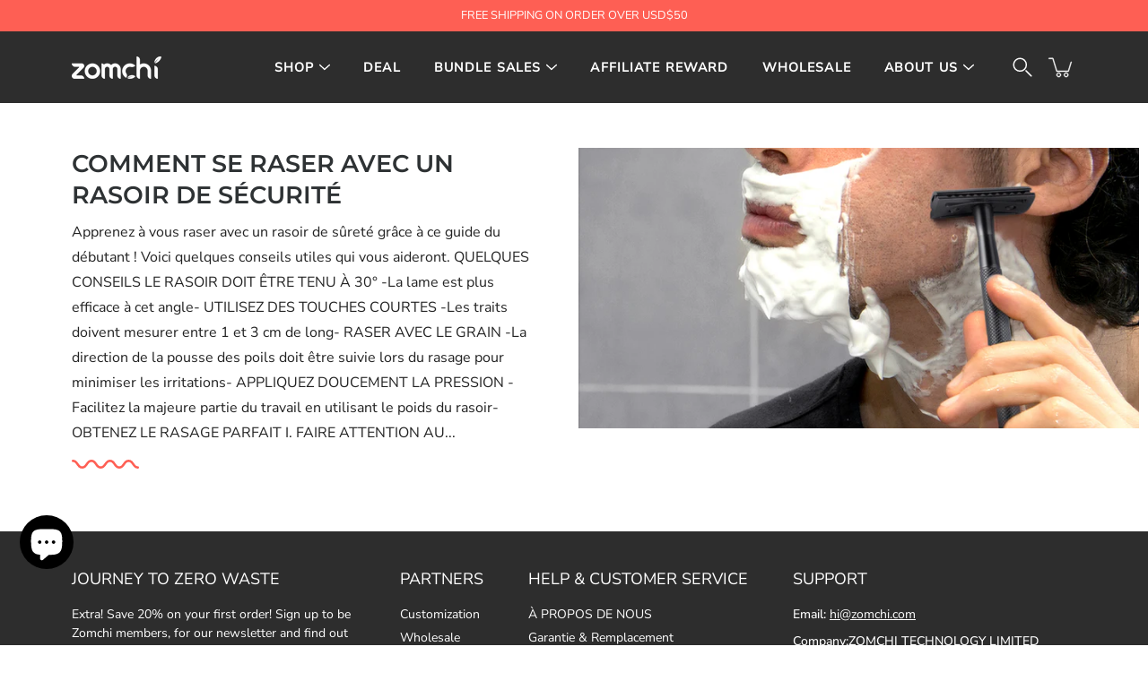

--- FILE ---
content_type: text/javascript
request_url: https://zomchi.com/cdn/shop/t/15/assets/custom.js?v=45218392809143007821680602147
body_size: -698
content:
function toggleIframe() {
  var iframe = document.getElementById("myIframe");
  if (iframe.style.display === "none") {
    iframe.style.display = "block";
  } else {
    iframe.style.display = "none";
  }
}